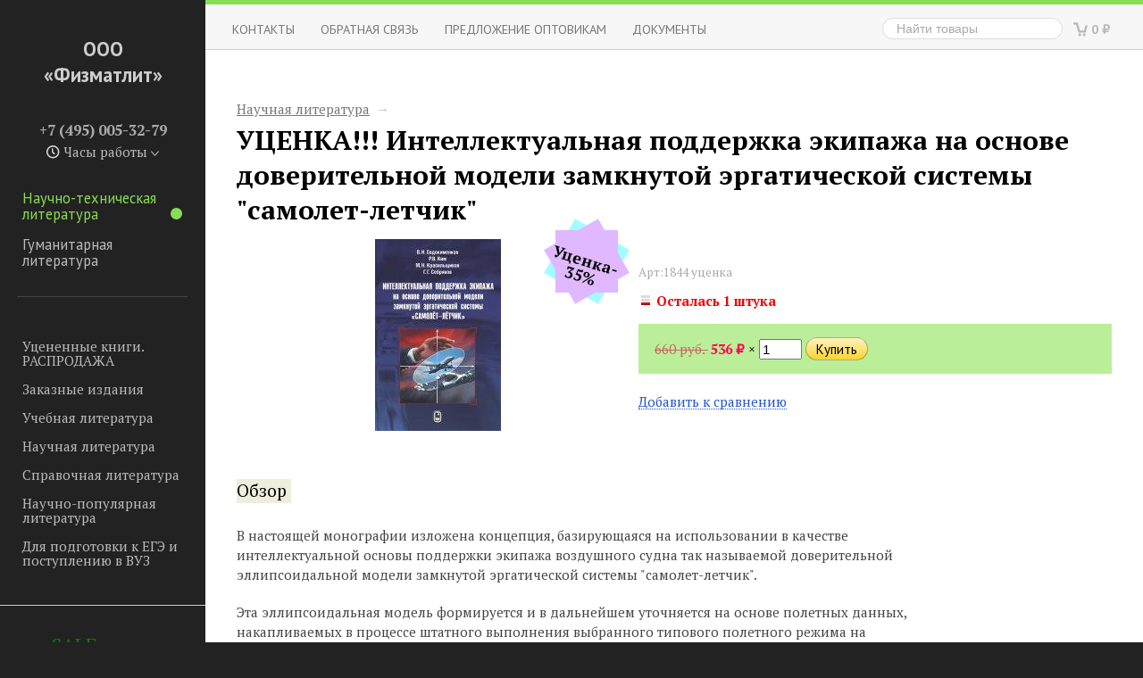

--- FILE ---
content_type: text/html; charset=utf-8
request_url: https://www.fmllib.ru/nauchnaya-literatura/intellektualnaya-podderzhka-ekipazha-na-osnove-doveritelnoy-modeli-zamknutoy-ergaticheskoy-sistemy-samolet-letchik-1/
body_size: 38165
content:
<!DOCTYPE html>
<html>
<head>
    <meta http-equiv="Content-Type" content="text/html; charset=utf-8"/>
    <title>УЦЕНКА!!! Интеллектуальная поддержка экипажа на основе доверительной модели замкнутой эргатической системы &quot;самолет-летчик&quot; </title>
    <meta name="Keywords" content="УЦЕНКА!!! Интеллектуальная поддержка экипажа на основе доверительной модели замкнутой эргатической системы самолет-летчик , Научная литература" />
    <meta name="Description" content="В настоящей монографии изложена концепция, базирующаяся на использовании в качестве интеллектуальной основы поддержки экипажа воздушного судна так называемой доверительной эллипсоидальной модели замкнутой эргатической системы &quot;самолет-летчик&quot;." />
    <meta name="viewport" content="width=device-width, initial-scale=1" />

        <link rel="shortcut icon" href="/favicon.ico"/>
    
    <!-- fonts -->
    <link href='//fonts.googleapis.com/css?family=PT+Sans:400,700,400italic,700italic|PT+Serif:400,700,400italic,700italic&subset=latin,cyrillic' rel='stylesheet' type='text/css'>

    <!-- css -->
    <link href="/wa-data/public/site/themes/sidebar/sidebar.css?v2.0.8.42413" rel="stylesheet" type="text/css"/>
     <link href="/wa-content/font/ruble/georgia/fontface.css" rel="stylesheet" type="text/css">     

    <!-- js -->
    <script type="text/javascript" src="/wa-content/js/jquery/jquery-1.8.2.min.js"></script>
    <script type="text/javascript" src="/wa-data/public/site/themes/sidebar/sidebar.js?v2.0.8.42413"></script>
     

    <!-- shop app css -->
<link href="/wa-data/public/shop/themes/sidebar/sidebar.shop.css?v2.0.8.42413" rel="stylesheet" type="text/css">
<link href="/wa-data/public/shop/themes/sidebar/jquery.bxslider.css?v2.0.8.42413" rel="stylesheet" />

<!-- js -->
<script src="/wa-data/public/shop/themes/sidebar/jquery.bxslider.min.js?v2.0.8.42413"></script>
<script type="text/javascript" src="/wa-apps/shop/js/lazy.load.js?v11.6.0.1130"></script>
<script type="text/javascript" src="/wa-data/public/shop/themes/sidebar/sidebar.shop.js?v2.0.8.42413"></script>

<script type="text/javascript" src="/wa-content/js/jquery-plugins/jquery.retina.min.js?v4.0.0"></script>
<script type="text/javascript">$(window).load(function(){ $('.promo img,.product-list img,.product-page img,.cart img').retina()});</script>


<!-- plugin hook: 'frontend_head' -->

<link rel="stylesheet" href="/wa-apps/shop/plugins/storequickorder/css/storequickorder.css">
<style>
 
/* Стиль отвечающий за кнопку "Заказать" в диалоговом окне */
#storequickorder input.submit-button {
   /*width: 100px; закомментирован*/
}

</style>
<script  type="text/javascript" src="/wa-apps/shop/plugins/storequickorder/js/storequickorder.js">
</script><script  type="text/javascript">
function storequickorder_event_order_created() {
    //yaCounterXXXXXX.reachGoal('TARGET_NAME');
    //return true;
}
$(function(){ $.storequickorder.setOptions({always_show_active_button : false,button_name : "Купить в 1 клик",button_cart_name : "Купить в 1 клик",button_name_not_available : "Купить в 1 клик",window_vert_align : false,window_style_position_absolute : false,window_margin_top : "200",check_stock_delay : "200",yaCounter_enabled : false,ga_enabled : false,yaCounter_id : "",yaCounter_target_name : "",ga_id : "",ga_target_name : ""}) });</script>

    <meta property="og:type" content="website">
<meta property="og:title" content="УЦЕНКА!!! Интеллектуальная поддержка экипажа на основе доверительной модели замкнутой эргатической системы &quot;самолет-летчик&quot; ">
<meta property="og:description" content="В настоящей монографии изложена концепция, базирующаяся на использовании в качестве интеллектуальной основы поддержки экипажа воздушного судна так называемой доверительной эллипсоидальной модели замкнутой эргатической системы &quot;самолет-летчик&quot;.">
<meta property="og:image" content="https://www.fmllib.ru/wa-data/public/shop/products/05/73/7305/images/7600/7600.750x0.jpg">
<meta property="og:url" content="https://www.fmllib.ru/nauchnaya-literatura/intellektualnaya-podderzhka-ekipazha-na-osnove-doveritelnoy-modeli-zamknutoy-ergaticheskoy-sistemy-samolet-letchik-1/">
<meta property="product:price:amount" content="536">
<meta property="product:price:currency" content="RUB">
<link rel="icon" href="/favicon.ico?v=1495707923" type="image/x-icon" /> 

    <!--[if lt IE 9]>
    <script>
    document.createElement('header');
    document.createElement('nav');
    document.createElement('section');
    document.createElement('article');
    document.createElement('aside');
    document.createElement('footer');
    document.createElement('figure');
    document.createElement('hgroup');
    document.createElement('menu');
    </script>
    <![endif]-->

</head>
<body id="shop">

    <nav id="sidebar" role="navigation">

        <button id="tablet-toggle-sidebar"></button>

        <h2 class="title">
            <a href="/">
                                    ООО «Физматлит»
                            </a>
        </h2>

                    <!-- offline contact information -->
            <div class="offline">
                                    <b>+7 (495) 005-32-79</b>
                
                                    
                    <div class="s-schedule-wrapper" id="js-schedule-wrapper">
                        <div class="s-visible">
                            <div class="s-label-wrapper js-show-schedule">
                                <div class="workhours-wrapper">Часы работы <i class="s-icon"></i></div>
                            </div>
                        </div>
                        <div class="s-hidden">
                            <div class="s-days-wrapper">
                                                                    <div class="s-day-wrapper">
                                        <div class="s-date">Понедельник</div>
                                        <div class="s-value">
                                                                                            <div class="s-time">10:00 — 18:00</div>
                                                                                    </div>
                                    </div>
                                                                    <div class="s-day-wrapper">
                                        <div class="s-date">Вторник</div>
                                        <div class="s-value">
                                                                                            <div class="s-time">10:00 — 18:00</div>
                                                                                    </div>
                                    </div>
                                                                    <div class="s-day-wrapper">
                                        <div class="s-date">Среда</div>
                                        <div class="s-value">
                                                                                            <div class="s-time">10:00 — 18:00</div>
                                                                                    </div>
                                    </div>
                                                                    <div class="s-day-wrapper">
                                        <div class="s-date">Четверг</div>
                                        <div class="s-value">
                                                                                            <div class="s-time">10:00 — 18:00</div>
                                                                                    </div>
                                    </div>
                                                                    <div class="s-day-wrapper">
                                        <div class="s-date">Пятница</div>
                                        <div class="s-value">
                                                                                            <div class="s-time">10:00 — 18:00</div>
                                                                                    </div>
                                    </div>
                                                                    <div class="s-day-wrapper">
                                        <div class="s-date">Суббота</div>
                                        <div class="s-value">
                                                                                            <div class="s-text">выходной</div>
                                                                                    </div>
                                    </div>
                                                                    <div class="s-day-wrapper">
                                        <div class="s-date">Воскресенье</div>
                                        <div class="s-value">
                                                                                            <div class="s-text">выходной</div>
                                                                                    </div>
                                    </div>
                                                            </div>
                        </div>

                        <script>
                            ( function($) {
                                var $wrapper = $("#js-schedule-wrapper");

                                var open_class = "is-open";

                                $wrapper.on("click", ".js-show-schedule", function(event) {
                                    event.preventDefault();
                                    $wrapper.toggleClass(open_class);
                                });

                                $(document).on("click", watcher);

                                function watcher(event) {
                                    var is_exist = $.contains(document, $wrapper[0]);
                                    if (is_exist) {
                                        var is_target = $.contains($wrapper[0], event.target);
                                        if (!is_target) {
                                            if ($wrapper.hasClass(open_class)) {
                                                $wrapper.removeClass(open_class);
                                            }
                                        }
                                    } else {
                                        $(document).off("click", watcher);
                                    }
                                }
                            })(jQuery);
                        </script>
                    </div>

                            </div>
        
        <!-- global site sections (apps) -->
        <div class="block">
            <ul class="menu-v apps">
                                    <li class="selected"><a href="/">Научно-техническая литература<i class="marker"></i></a></li>
                                    <li><a href="/humanitarian/">Гуманитарная литература<i class="marker"></i></a></li>
                            </ul>
        </div>

        <!-- in-app navigation -->
        <div id="fixed-nav-sidebar">
            <!-- categories -->
    <div class="block">
        <ul class="menu-v"><li><a href="/utsenennye-knigi-rasprodazha/" title="Уцененные книги. РАСПРОДАЖА">Уцененные книги. РАСПРОДАЖА</a></li><li><a href="/zakaznye-izdaniya/" title="Заказные издания">Заказные издания</a></li><li><a href="/uchebnaya-literatura/" title="Учебная литература">Учебная литература</a></li><li><a href="/nauchnaya-literatura/" title="Научная литература">Научная литература</a></li><li><a href="/spravochnaya-diteratura/" title="Справочная литература">Справочная литература</a></li><li><a href="/nauchno-populyarnaya-literatura/" title="Научно-популярная литература">Научно-популярная литература</a></li><li><a href="/dlya-podgotovki-k-yege-i-postupleniyu-v-vuz/" title="Для подготовки к ЕГЭ и поступлению в ВУЗ">Для подготовки к ЕГЭ и поступлению в ВУЗ</a></li></ul>
    </div>

<!-- plugin hook: 'frontend_nav' -->


<!-- plugin hook: 'frontend_nav_aux' -->


<hr>

<!--
<div align="center">
<a href="http://www.fmllib.ru/ekpk">
<font style="font-size: 19px; text-align: right; text-rendering: optimizeLegibility; color: #fff; background-color: green; letter-spacing: .1em; "><strong>Если нет книги >>></strong></font></a><br><br>
</div>
<hr>
-->


    <!-- tags -->            
    <div class="tags block align-center">
                    <a href="/tag/SALE/" style="font-size: 150%; opacity: 1.00">SALE</a>
                    <a href="/tag/%D0%92%D0%B0%D0%B9%D0%BD%D0%B1%D0%B5%D1%80%D0%B3/" style="font-size: 80%; opacity: 0.30">Вайнберг</a>
                    <a href="/tag/%D0%9A%D0%B8%D1%81%D0%B5%D0%BB%D0%B5%D0%B2+%D0%90.%D0%9F./" style="font-size: 84%; opacity: 0.34">Киселев А.П.</a>
                    <a href="/tag/%D0%9B%D0%B0%D0%B2%D1%80%D1%83%D1%85%D0%B8%D0%BD+%D0%93.%D0%9D./" style="font-size: 82%; opacity: 0.31">Лаврухин Г.Н.</a>
                    <a href="/tag/%D0%9B%D0%B0%D0%BD%D0%B4%D0%B0%D1%83/" style="font-size: 94%; opacity: 0.43">Ландау</a>
                    <a href="/tag/%D0%9B%D0%B0%D0%BD%D0%B4%D1%81%D0%B1%D0%B5%D1%80%D0%B3/" style="font-size: 83%; opacity: 0.33">Ландсберг</a>
                    <a href="/tag/%D0%9B%D0%B8%D1%84%D1%88%D0%B8%D1%86/" style="font-size: 94%; opacity: 0.43">Лифшиц</a>
                    <a href="/tag/%D0%A0%D0%B0%D1%81%D0%BF%D1%80%D0%BE%D0%B4%D0%B0%D0%B6%D0%B0/" style="font-size: 150%; opacity: 1.00">Распродажа</a>
                    <a href="/tag/%D0%A1%D0%BA%D0%B8%D0%B4%D0%BA%D0%B8/" style="font-size: 150%; opacity: 1.00">Скидки</a>
                    <a href="/tag/%D0%A3%D1%86%D0%B5%D0%BD%D0%BA%D0%B0/" style="font-size: 150%; opacity: 1.00">Уценка</a>
            </div>

<!--
<hr>
<div align="center">
<a href="https://vk.com/fizmatlit_shop" target="_blank"><img src="/wa-data/public/shop/img/vk_shop.png" border="0" alt="Физматлит в ВКОНТАКТЕ"><br></div>
-->
        </div>

        
    </nav>

    <div id="main" itemscope itemtype="http://schema.org/WebPage">

        
        <!--
<a href="http://www.fmllib.ru/grafik-raboty-v-period-novogodnikh-prazdnikov-2026g/">
<marquee behavior="alternate" scrollamount="4" style="color: #D9470D; font-size: 20px; font-weight: bolder; line-height:
150%; text-shadow: #000000 0px 1px 1px;">График работы в новогодние праздники 2026 года!</marquee>
</a>
-->

<!--
<a href="http://www.fmllib.ru/grafic_23febr/">
<marquee behavior="alternate" scrollamount="2" style="color: #D9470D; font-size: 20px; font-weight: bolder; line-height:
150%; text-shadow: #000000 0px 1px 1px;">График работы в дни праздника "День Защитника Отечества"</marquee>
</a>
-->

<!--
<a href="http://www.fmllib.ru/grafik_8marta/">
<marquee behavior="alternate" scrollamount="2" style="color: #D9470D; font-size: 20px; font-weight: bolder; line-height:
150%; text-shadow: #000000 0px 1px 1px;">График работы в дни праздника "8 МАРТА"</marquee>
</a>
-->

<!--
<a href="http://www.fmllib.ru/mayskie-prazdniki/">
<marquee behavior="alternate" scrollamount="2" style="color: #D9470D; font-size: 20px; font-weight: bolder; line-height:
150%; text-shadow: #000000 0px 1px 1px;">График работы в период праздничных майских дней 2024 года!</marquee>
</a>
-->

<!--
<a href="http://www.fmllib.ru/den-narodnogo-edinstva//">
<marquee behavior="alternate" scrollamount="2" style="color: #D9470D; font-size: 20px; font-weight: bolder; line-height:
150%; text-shadow: #000000 0px 1px 1px;">График работы в День народного единства 04 ноября 2021 года!</marquee>
</a>
-->

<!--
<a href="http://www.fmllib.ru/den-rossii/">
<marquee behavior="alternate" scrollamount="2" style="color: #D9470D; font-size: 20px; font-weight: bolder; line-height:
150%; text-shadow: #000000 0px 1px 1px;">График работы в период праздника День России - 12 июня 2021 года!</marquee>
</a>
-->


<!-- plugin hook: 'frontend_header' -->

            

    <nav class="app-navigation" role="navigation">
       
        <!-- cart -->
                <div id="cart" class="float-right empty">
            <i class="icon16 cart"></i>
            <a href="/cart/" class="cart-total">
                0 <span class="ruble">₽</span>
            </a>
        </div>
        
        <!-- product search -->
        <form method="get" action="/search/" class="search float-right">
            <input type="search" name="query"  id="search" placeholder="Найти товары">
        </form>
        
                    <ul class="menu-h dropdown">
            
                <!-- static page list -->                
                                    <li><a href="/kontakty/">Контакты</a></li>
                                    <li><a href="/obratnaya-svyaz/">ОБРАТНАЯ СВЯЗЬ</a></li>
                                    <li><a href="/predlozhenie-optovikam/">Предложение оптовикам</a></li>
                                    <li><a href="/documents/">Документы</a></li>
                                    <li><a href="/about/"> </a></li>
                        
            
            </ul>
            	
    </nav>
   
<div class="container">
    <main class="content">
        <!-- integrnal navigation breadcrumbs -->
                                <div class="breadcrumbs">
                                                            <a href="/nauchnaya-literatura/">Научная литература</a> <span class="rarr">&rarr;</span>
                                                </div>
                <script type="text/javascript" src="/wa-content/js/jquery-plugins/jquery.cookie.js"></script>
<script type="text/javascript" src="/wa-data/public/shop/themes/sidebar/easyzoom.js"></script>

<div itemscope itemtype="http://schema.org/Product" class="float-left">

    <!-- sku -->
    <h1>
        <span itemprop="name">УЦЕНКА!!! Интеллектуальная поддержка экипажа на основе доверительной модели замкнутой эргатической системы &quot;самолет-летчик&quot; </span>
            </h1>
    
    <!-- GALLERY -->
        <div class="sidebar left triple">
    
        <div class="product-page" id="overview">
        
            <!-- image gallery -->
            <div class="align-center">
                <!-- main image -->
                <div class="image" id="product-core-image">
                    <div class="corner top right">
                        <div class="badge" style="background-color: #a1fcff;"><span>Уценка- 35%</span></div>
                    </div>
                    <a href="/wa-data/public/shop/products/05/73/7305/images/7600/7600.970.jpg" class="easyzoom">
                        <img itemprop="image" id="product-image" alt="УЦЕНКА!!! Интеллектуальная поддержка экипажа на основе доверительной модели замкнутой эргатической системы &amp;quot;самолет-летчик&amp;quot;  В настоящей монографии изложена концепция, базирующаяся на использовании в качестве интеллектуальной основы поддержки экипажа воздушного судна так называемой доверительной эллипсоидальной модели замкнутой эргатической системы &quot;самолет-летчик&quot;." title="УЦЕНКА!!! Интеллектуальная поддержка экипажа на основе доверительной модели замкнутой эргатической системы &quot;самолет-летчик&quot; " src="/wa-data/public/shop/products/05/73/7305/images/7600/7600.400.jpg">
                    </a>
                </div>
                <!-- gallery -->
                            </div>

        </div>
    </div>
        
    <!-- PURCHASE -->
    <div class="content left triple">
    
        <div class="cart" id="cart-flyer">
            <!-- add to cart -->
            <form id="cart-form" method="post" action="/cart/add/">

    
    <!-- FLAT SKU LIST selling mode -->
        
    

    <div itemprop="offers" itemscope itemtype="http://schema.org/Offer">
                <span class="hint" itemprop="name">Арт:1844 уценка</span>        <meta itemprop="price" content="536">
        <meta itemprop="priceCurrency" content="RUB">
                <link itemprop="availability" href="http://schema.org/InStock" />
                <input name="sku_id" type="hidden" value="7956">
            </div>

    
    
    <!-- stock info -->
        <div class="stocks">
        
                <div  class="sku-7956-stock">
                                <strong class="stock-critical"><i class="icon16 stock-red"></i>Осталась 1 штука</strong>
                
            </div>
            </div>
    
    <div class="purchase">

        
        <!-- price -->
        <div class="add2cart">
            <span class="compare-at-price nowrap"> 660 руб. </span>            <span data-price="536" class="price nowrap">536 <span class="ruble">₽</span></span>
            <input type="hidden" name="product_id" value="7305">
                        <span class="qty">
                            &times; <input type="text" name="quantity" value="1">
                        </span>
            <input type="submit"  value="Купить">
            <i class="adding2cart"></i>
            <span class="added2cart" style="display: none;">УЦЕНКА!!! Интеллектуальная поддержка экипажа на основе доверительной модели замкнутой эргатической системы &quot;самолет-летчик&quot;  теперь <a href="/cart/"><strong>в вашей корзине покупок</strong></a></span>
        </div>

    </div>

</form>

<script type="text/javascript" src="/wa-data/public/shop/themes/sidebar/product.js?v2.0.2.42413"></script>
<script type="text/javascript">
    $(function () {
        new Product('#cart-form', {
            currency: {"code":"RUB","sign":"\u0440\u0443\u0431.","sign_html":"<span class=\"ruble\">\u20bd<\/span>","sign_position":1,"sign_delim":" ","decimal_point":",","frac_digits":"2","thousands_sep":" "}
                                });
    });
</script>            <!-- compare -->
            <div>
                <a  class="compare-add inline-link" data-product="7305" href="#"><b><i>Добавить к сравнению</i></b></a>
                <a style="display:none" class="compare-remove inline-link" data-product="7305" href="#"><b><i>Удалить из сравнения</i></b></a>
                <a id="compare-link" style="display:none" href="/compare//" class="bold">Сравнить <span class="count">0</span></a>
            </div>
            
            <!-- plugin hook: 'frontend_product.cart' -->
            
                        
        </div>
    
        <!-- plugin hook: 'frontend_product.block_aux' -->
        
                    <div class="aux">
                    
            </div>
                
    </div>

    <div class="clear-both"></div>

    <!-- INTERNAL PRODUCT NAVIGATION -->
    <ul class="menu-h product-internal top-padded">
        <li class="selected"><a href="/nauchnaya-literatura/intellektualnaya-podderzhka-ekipazha-na-osnove-doveritelnoy-modeli-zamknutoy-ergaticheskoy-sistemy-samolet-letchik-1/">Обзор</a></li>
<!--
        <li>
            <a href="/nauchnaya-literatura/intellektualnaya-podderzhka-ekipazha-na-osnove-doveritelnoy-modeli-zamknutoy-ergaticheskoy-sistemy-samolet-letchik-1/reviews/">Отзывы</a>
            <span class="hint">0</span>
        </li>
-->

                
        <!-- plugin hook: 'frontend_product.menu' -->
        
            
    </ul>
    
    <div class="content">
        
        <!-- plugin hook: 'frontend_product.block' -->
        
        
                    <div class="description" id="product-description" itemprop="description"><p>В настоящей монографии изложена концепция, базирующаяся на использовании в качестве интеллектуальной основы поддержки экипажа воздушного судна так называемой доверительной эллипсоидальной модели замкнутой эргатической системы "самолет-летчик". </p><p>Эта эллипсоидальная модель формируется и в дальнейшем уточняется на основе полетных данных, накапливаемых в процессе штатного выполнения выбранного типового полетного режима на пилотажном стенде или в реальных полетах. </p><p>Рассмотрены задачи вероятностного анализа и установлена их связь с проблемой оценки текущего состояния замкнутой эргатической системы "самолет-летчик". </p><p>Предложены модели и алгоритмы оперативной оценки текущего состояния системы "самолет-летчик" и идентификации угроз безопасности полета на основе доверительной модели. </p><p>Описана архитектура системы мониторинга состояния эргатической системы "самолет-летчик" и поддержки экипажа. </p><p>Для специалистов в области человекомашинных систем и проектирования бортовых средств обеспечения безопасности полетов, а также студентов и аспирантов высших учебных заведений, специализирующихся в области интеллектуальных систем и бортового оборудования летательных аппаратов. </p></div>
        
        <!-- product features -->
                    <table class="features" id="product-features">
                                    <tr>
                        <td class="name">
                            Автор
                        </td>
                        <td class="value" itemprop="author">
                                                        
                            
                            
                                Евдокименков В.Н., Ким Р.В., Красильщиков М.Н., Себряков Г.Г.
                                                   </td>
                    </tr>
                                    <tr>
                        <td class="name">
                            Под редакцией
                        </td>
                        <td class="value" itemprop="pod_red">
                                                        
                            
                            
                                М.Н. Красильщикова
                                                   </td>
                    </tr>
                                    <tr>
                        <td class="name">
                            Издательство
                        </td>
                        <td class="value" itemprop="publisher">
                                                        
                            
                            
                                ООО "Физматлит"
                                                   </td>
                    </tr>
                                    <tr>
                        <td class="name">
                            Дата издания
                        </td>
                        <td class="value" itemprop="imprint_date">
                                                        
                            
                            
                                2019
                                                   </td>
                    </tr>
                                    <tr>
                        <td class="name">
                            Кол-во страниц
                        </td>
                        <td class="value" itemprop="page_count">
                                                        
                            
                            
                                192
                                                   </td>
                    </tr>
                                    <tr>
                        <td class="name">
                            ISBN
                        </td>
                        <td class="value" itemprop="isbn">
                                                        
                            
                            
                                978-5-9221-1844-6
                                                   </td>
                    </tr>
                                    <tr>
                        <td class="name">
                            Тематика
                        </td>
                        <td class="value" itemprop="genre">
                                                        
                            
                            
                                Механика (н)
                                                   </td>
                    </tr>
                                    <tr>
                        <td class="name">
                            Вес книги
                        </td>
                        <td class="value" itemprop="weight">
                                                        
                            
                            
                                350 г
                                                   </td>
                    </tr>
                                    <tr>
                        <td class="name">
                            № в каталоге
                        </td>
                        <td class="value" itemprop="_v_kataloge">
                                                        
                            
                            
                                1984
                                                   </td>
                    </tr>
                            </table>
        
        <!-- categories -->
                    <p id="product-categories">
            Категории:
                                    <span class="product-info"><a href="/nauchnaya-literatura/">Научная литература</a></span>
                            </p>
        
        <!-- tags -->
        
        <!-- product reviews -->
<!-- Отключен отзыв о товаре        
        <div class="reviews">
            <h2>УЦЕНКА!!! Интеллектуальная поддержка экипажа на основе доверительной модели замкнутой эргатической системы &quot;самолет-летчик&quot;  отзывы</h2>
            
                        
            <ul class="menu-v with-icons">
                            </ul>
                            <p>Оставьте <a href="reviews/">отзыв об этом товаре</a> первым!</p>
                    </div>
-->
    </div>
        
</div>




<!-- RELATED PRODUCTS -->

    <div class="clear-both"></div>
    <div class="content right double">

                    <div class="related">
                <h3>
                    Рекомендуем посмотреть
                                        <input type="button" onClick="javascript:window.location='/compare/7305,7168/';" value="Сравнить все" />
                    
                </h3>
                <!-- products mini thumbnail list view: related products, etc. -->

<ul class="thumbs li150px product-list mini">
        <li itemscope itemtype ="http://schema.org/Product">
        
        <a href="/nauchnaya-literatura/intellektualnaya-podderzhka-ekipazha-na-osnove-doveritelnoy-modeli-zamknutoy-ergaticheskoy-sistemy-samolet-letchik/" title="Интеллектуальная поддержка экипажа на основе доверительной модели замкнутой эргатической системы &quot;самолет-летчик&quot;">
            <div class="image">
                
                <img itemprop="image" alt="Интеллектуальная поддержка экипажа на основе доверительной модели замкнутой эргатической системы &quot;самолет-летчик&quot;" title="Интеллектуальная поддержка экипажа на основе доверительной модели замкнутой эргатической системы &amp;quot;самолет-летчик&amp;quot;" src="/wa-data/public/shop/products/68/71/7168/images/7964/7964.150.jpg">
            </div>
            <h5 itemprop="name">
                Интеллектуальная поддержка экипажа на основе доверительной модели замкнутой эргатической системы &quot;самолет-летчик&quot;
            </h5>
        </a>
        <div itemprop="offers" itemscope itemtype="http://schema.org/Offer">
            

                                            <form class="purchase addtocart"  method="post" action="/cart/add/">
                    <span class="price nowrap">825 <span class="ruble">₽</span></span>
                    <meta itemprop="price" content="825">
                    <meta itemprop="priceCurrency" content="RUB">
                    <input type="hidden" name="product_id" value="7168">
                    <input type="submit" value="В корзину">
                    <span class="added2cart" style="display: none;">Интеллектуальная поддержка экипажа на основе доверительной модели замкнутой эргатической системы &quot;самолет-летчик&quot; теперь <a href="/cart/"><strong>в вашей корзине покупок</strong></a></span>
                </form>
                                <link itemprop="availability" href="http://schema.org/InStock" />
                    </div>
            </li>
</ul>


            </div>
        
        
    </div>
  
    </main>
</div>

<div class="clear-both"></div>

<div id="dialog" class="dialog">
    <div class="dialog-background"></div>
    <div class="dialog-window">
        <!-- common part -->
        <div class="cart">

        </div>
        <!-- /common part -->

    </div>
</div>


        <footer id="footer">
            <div class="container">
                <div class="hr"></div>
                <!-- see index.html for base footer layout -->

<div id="copyright" class="float-left">
    &copy; 2026
    <a href="/">ООО «Физматлит»</a>
</div>

<div class="float-right currency-toggle">
    </div>

<!-- plugin hook: 'frontend_footer' -->



                

                            </div>
        </footer>

        <div class="clear-both"></div>
    </div>

</body>
</html>

--- FILE ---
content_type: text/css
request_url: https://www.fmllib.ru/wa-data/public/shop/themes/sidebar/sidebar.shop.css?v2.0.8.42413
body_size: 21535
content:
/*
 * Webasyst Sidebar 2.0 theme family
 *
 * Shop-Script app CSS
 * (extends base sidebar.css file from the Site app)
 *
 * @link http://www.webasyst.com/
 * @author Webasyst LLC
 * @copyright 2014 Webasyst LLC
 * @package Webasyst
 */
 
/* Misc layout and elements */

.currency-toggle { margin-right: 20px; }
.bonus { background: #ceb; padding: 2px 4px 1px; }
.plugin { margin-bottom: 20px; } /* shipping and payment plugins ouput */

/* Homepage */

.promo { padding: 0; margin-top: -25px; overflow: hidden; background: #fff; }
.promo a { display: block; height: 440px; text-decoration: none; }
.promo a .image { float: right; margin-right: 60px; position: relative; }
.promo a .image .corner.right { right: 30px; }
.promo a .image .corner.top { top: 20px; }
.promo a .info { position: absolute; margin-left: 50px; z-index: 183; }
.promo a .info h2 { font-size: 3em; color: #000; line-height: 1.2em; margin-bottom: 0.4em; margin-right: 450px; }
.promo a .info p { color: #555; font-size: 1.0em; text-shadow: 0 0 3px #fff; margin-right: 500px; }
.promo .purchase { padding: 10px; display: inline-block; }

.promo .bx-wrapper { margin: 0 auto; direction: ltr; }
.promo .bx-wrapper .bx-viewport { border: none; box-shadow: none; left: 0; }
.promo .bx-wrapper .bx-pager,
.promo .bx-wrapper .bx-controls-auto { bottom: 20px; }
.promo .bx-wrapper .bx-prev { left: 0; }
.promo .bx-wrapper .bx-next { right: 0; }

.bullets { background: #eee; padding: 30px 25px; margin-bottom: 20px; margin-top: 10px; }
.bullet { display: inline-block; width: 32%; font-size: 0.9em; vertical-align: top; display:block\9; float:left\9; }
.bullet p { margin-right: 15%; }
.bullet .b-glyph { background: url('img/bullet-glyphs.png') no-repeat; background-size: 144px 48px; width: 36px; height: 36px; display: inline-block; position: relative; top: 10px; display:block\9; float:left\9; }
.bullet .b-glyph.b-shipping { background-position: -6px -6px; }
.bullet .b-glyph.b-payment { background-position: -54px -6px; left: -2px; }
.bullet .b-glyph.b-location { background-position: -102px -6px; }

.promos { margin: 5px -10px; }
.promos ul { padding: 0; margin: 0; }
.promos ul li { padding: 0; margin: 0; list-style: none; display: inline-block; width: 25%; }
.promos ul li a { display: block; padding: 40px 20px; height: 80px; overflow: hidden; background-size: cover; background-position: center center; color: #000; background-color: rgba(0,0,0,0.05); border: 10px solid #fff; border-width-bottom: 0px; border-width-bottom: 20px; text-align: center; position: relative; text-decoration: none; }
.promos ul li a .background-color-layer { position: absolute; top: 0; left: 0; right: 0; bottom: 0; z-index: 1; opacity: 0.1; background-color: #000; }
.promos ul li a h5 { font-size: 1.3em; text-shadow: 0 1px 2px #000; position: relative; z-index: 2; }
.promos ul li a p { font-size: 0.9em; text-shadow: 0 1px 1px #000; position: relative; z-index: 2; }
.promos ul li a:hover .background-color-layer { opacity: 0.5; transition: 0.3s; }

/* Category */

#cart { padding: 7px; font-weight: bold; }
#cart a { color: #f05; }
#cart.empty a { color: #b9b9b9; text-decoration: none; }

.filters { background: #efd; width: 200px; padding: 15px; margin-right: 20px; float: right; }
.filters input[type="text"] { font-size: 0.9em; width: 50px; text-align: right; }

/* Product info and lists */

ul.skus { padding-left: 2px; }
ul.skus li { list-style: none; padding-bottom: 3px; }

.stocks { margin-top: 10px; margin-bottom: 15px; }
.stocks .stock-critical { color: #e00; }
.stocks .stock-low { color: #a80; }
.stocks .stock-high { color: #0a0; }
.stocks .stock-none { color: #aaa; }
.stocks .icon16 { margin-top: 0.1em; }

ul.menu-h.sorting { margin-left: 0; margin-bottom: 20px; }
ul.menu-h.sorting li { padding-right: 5px; }
ul.menu-h.sorting li.selected a { background: #eee; }

i.sort-desc { height: 0; width: 0; border: 4px solid transparent; border-bottom-color: #000; margin-bottom: 0.4em; display: inline-block; display: block\9; float: left\9; }
i.sort-asc { height: 0; width: 0; border: 4px solid transparent; border-top-color: #000; margin-top: 0; display: inline-block; display: block\9; float: left\9; }

.price { color: #f05; font-weight: bold; }
.qty input { width: 40px; }
.compare-at-price { text-decoration: line-through; color: #c66; margin: 0 3px; }
.out-of-stock strong { background: #ccc; color: #fff; padding: 2px 4px; }
.disabled { color: #777; }
.description { margin-bottom: 20px; }
.description p { max-width: 80%; }
.error { color: #a33; }
.rating i.icon16 { margin-right: 0.13em; }
h1 .rating i.icon16 { margin-top: 0.37em; }

table.compare { width: 100%; }
table.compare td { text-align: center; line-height: 1em; padding: 10px 2px; }
table.compare th { text-align: left; }
table.compare td img { display: block; margin: 0 auto 10px; }

table.features { clear: both; border-spacing: 0; border-collapse: collapse; }
table.features td { padding: 5px 0 2px; }
table.features td.name { min-width: 145px; color: #777; vertical-align: top; }
table.features tr.divider td { border-bottom: 1px solid #ccc; padding-left: 0; padding-top: 15px; padding-bottom: 0; }

.image { position: relative; display: inline-block; max-width: 100%; display: block\9; /* IE8- hack */ }
.image#product-core-image { width: 400px; }
.image img { max-width: 100%; height: auto; }
.image .corner { position: absolute; z-index:10; font-size: 0.8em; color: #fff; font-weight: bold; }
.image .corner.top { top:-5px; }
.image .corner.bottom { bottom:-5px; }
.image .corner.left { left:-8px; }
.image .corner.right { right:38px; }
.image .loading { opacity: 0.7; }
.gallery { display: block; margin-top: 5px; }
.gallery .image { border-top: 3px solid #fff; width: 50px; padding: 8px; float: left\9; /* IE8 */ }
.gallery .image.selected { border-color: #be9; }

.options { line-height: 1.8em; }
.services { margin-bottom: 20px; }
.added2cart { display: block; padding-top: 5px; font-style: italic; }
.purchase { margin-bottom: 20px; background: #be9; display: block; display: block\9; padding: 15px; }
.aux { padding: 15px; font-size: 0.9em; }
.add2cart .icon24.loading.adding2cart { position: relative; top: 5px; left: 8px; }

ul.thumbs { padding: 0; margin: 0; }
ul.thumbs li { display:inline-block; vertical-align:top; padding: 0; margin: 0 0 40px 0; position: relative; display: block\9; float: left\9; height: 380px\9; /* IE8- hack */ }
ul.thumbs .image { width: 200px; height: 200px; display: table-cell; vertical-align: bottom; line-height: 0; }
ul.thumbs img { margin-bottom: 0; display: inline-block; display: block\9; }
ul.thumbs img.overhanging { position: absolute; left: -20px; }
ul.thumbs .badge-wrapper { position: relative; }
ul.thumbs i.icon16.overhanging { position: absolute; left: -20px; margin: 0; top: 2px; }
ul.thumbs i.icon10.overhanging { position: absolute; margin-left: -17px; margin-right: 7px; }
ul.thumbs input { margin: 0 3px 0 0 /* for correct checkbox display */; }
ul.thumbs input[type="submit"] { margin-left: 5px; }
ul.thumbs.li50px li { width: 50px; } /* fixed li width options */
ul.thumbs.li100px li { width: 100px; }
ul.thumbs.li150px li { width: 150px; }
ul.thumbs.li200px li { width: 200px; }
ul.thumbs.li250px li { width: 250px; }
ul.thumbs.li300px li { width: 300px; }
ul.thumbs.li350px li { width: 350px; }
ul.thumbs li a { text-decoration: none; }
ul.thumbs li h5 { margin-bottom: 5px; margin-top: 5px; line-height: 1.3em; }
ul.thumbs li p.description { color: #888; font-size: 90%; line-height: 1.3em; width: 100%; }
ul.thumbs li a:hover { color: red !important; }
ul.thumbs li a:hover h5 { color: red !important; }
ul.thumbs li.selected { /* nothing! */ }
ul.thumbs li.selected img { border: 4px solid #FDDA3B; margin: -4px -2px -2px -4px; -moz-border-radius: 4px; -webkit-border-radius: 4px; border-radius: 4px; }
ul.thumbs li.highlighted { background: inherit; }
ul.thumbs li.highlighted img { -moz-box-shadow: 0px 0px 10px #fe2; -webkit-box-shadow: 0px 0px 10px #fe2; box-shadow: 0px 0px 10px #fe2; }
ul.thumbs .out-of-stock,
ul.thumbs .rating,
ul.thumbs .offers { }
ul.thumbs .added2cart { display: inline; padding: 0; }
ul.thumbs .purchase { padding: 0; margin-top: 10px; background: #fff; }
ul.thumbs .purchase .icon16.loading.adding2cart { position: absolute; margin-left: 5px; margin-top: 6px; }

ul.thumbs.mini { text-align: left; }
ul.thumbs.mini li { margin-right: 20px; }
ul.thumbs.mini li { height: 180px\9; /* IE8- hack */ }
ul.thumbs.mini .image { width: 96px; height: 96x; }

ul.menu-h.product-internal { font-size: 1.3em; margin-left: -5px; height: 30px\9; }
ul.menu-h.product-internal li { padding-right: 20px; }
ul.menu-h.product-internal li.selected a { background: #eed; }
ul.menu-h.product-internal.top-padded { margin-top: 2.5em; }

/* Product promo badges */

.badge { height: 45px; width: 45px; background: #e0b8ff; position: absolute; text-align: left; top: -5px; -moz-transform: rotate(30deg); -webkit-transform: rotate(30deg); -ms-transform: rotate(30deg); -o-transform: rotate(30deg); transform: rotate(30deg); }
.badge:before { height: 45px; width: 45px; background: #e0b8ff; content:""; position: absolute; -moz-transform: rotate(30deg); -webkit-transform: rotate(30deg); -ms-transform: rotate(30deg); -o-transform: rotate(30deg); transform: rotate(30deg); }
.badge:after { height: 45px; width: 45px; background: #e0b8ff; content:""; position: absolute; -moz-transform: rotate(-30deg); -webkit-transform: rotate(-30deg); -ms-transform: rotate(-30deg); -o-transform: rotate(-30deg); transform: rotate(-30deg); }
.badge span { color: #000 !important; font-weight: bold; position: absolute; z-index: 1983; top: 17px; left: -2px; right: -2px; transform: rotate(-13deg); -webkit-transform: rotate(-13deg); -moz-transform: rotate(-13deg); -o-transform: rotate(-13deg); font-size: 1em; text-align: center; overflow: visible; line-height: 1em; }

.badge.new,
.badge.new:before,
.badge.new:after { background: #ff4; color: #000; }
.badge.low-price,
.badge.low-price:before,
.badge.low-price:after { background: #ffc2e3; color: #300; }
.badge.bestseller,
.badge.bestseller:before,
.badge.bestseller:after { background: #74ff30; color: #030; }

.product-page .badge,
.product-page .badge:before,
.product-page .badge:after { width: 70px; height: 70px; }
.product-page .badge span { font-size: 1.5em; top: 25px; }
.product-page .corner.right { right: 68px; }

.promo .badge,
.promo .badge:before,
.promo .badge:after { width: 70px; height: 70px; }
.promo .badge span { font-size: 1.5em; top: 25px; }

/* Cart */

.cart { float: left; width: 100%; }
.cart .row { min-height: 23px; padding-top: 20px; }
.cart .col.item-thumb { min-width: 55px; }
.cart .col.item-thumb img { position: absolute; margin-top: -12px; }
.cart .col.item-remove { float: right; }
.cart .col.total { font-size: 1.3em; }
.cart .col.services { margin-top: 5px; }
.cart .related { padding: 15px; background: #f3f3f3; border-top: 0; margin-bottom: 10px; margin-top: 0; }
.cart .related h4 { font-weight: normal; color: #777; }
.cart input.qty { max-width: 50px; text-align: right; }
.cart p.affiliate { text-align: center; padding: 20px; border-top: 1px solid rgba(0,0,0,0.1); border-bottom: 1px solid rgba(0,0,0,0.1); max-width: 100%; }
.cart .featured-shipping-and-payment img { margin-right: 5px; margin-top: 10px; }


/* Checkout */

.checkout { margin: 0; }
.checkout-header { margin: 10px 30px 0; color: #999; }
.checkout-header h3 a { text-transform: uppercase; text-decoration: none; color: #777; }
.checkout-header h3 a:hover { color: #a00 !important; }
.checkout-header strong { color: #666; }
.checkout ul.checkout-options { padding-left: 25px; }
.checkout ul.checkout-options li { list-style: none; position: relative; margin-bottom: 50px; clear: both; }
.checkout ul.checkout-options li h3 { font-weight: bold; margin-bottom: 15px; }
.checkout ul.checkout-options li h3 label { margin-right: 10px; }
.checkout ul.checkout-options li .rate { float: right; text-align: center; width: 250px; }
.checkout ul.checkout-options li p { width: 70%; }
.checkout ul.checkout-options li input[type="radio"] { position: absolute; top: 4px; left: -25px; }
.checkout ul.checkout-options li label input[type="radio"] { top: 4px; left: -20px; }
.checkout ul.checkout-options li img.method-logo { position: relative; float: left; margin-right: 10px; top: -6px; left: 0px; /* adjusted for default 60x32-px logos */ }
.checkout ul.checkout-options li .wa-form { margin-top: 0px; margin-bottom: 30px; }
.checkout ul.checkout-options li .wa-form label input[type="radio"] { position: static; }

.checkout .checkout-result { padding: 80px 0 60px; background: #fff; text-align: center; }
.checkout .checkout-result h1 { font-size: 4em; margin-bottom: 50px; }
.checkout .checkout-result.error h1 { color: red; }
.checkout .checkout-result .wa-form { margin: 10px auto 20px; width: 400px; float: none; text-align: left; }
.checkout .checkout-result .back { margin-top: 50px; }
.checkout .checkout-step { padding: 0; border: 3px solid #fff; }
.checkout .checkout-step h2 { padding: 17px 20px 15px; text-transform: uppercase; font-weight: bold; background: #eee; margin: 0; }
.checkout .checkout-step h2 a { text-decoration: none; color: #000; }
.checkout .checkout-step h2 a:hover { color: #a00 !important; }
.checkout .checkout-step h2.upcoming a:hover { color: #000 !important; cursor: default; }
.checkout .checkout-step h2 a.hint { font-size: 0.7em; color: #aaa; text-decoration: underline; }
.checkout .checkout-step-content { padding: 20px; background: #fff; }
.checkout .checkout-step ul.menu-v { margin-left: 0; margin-top: 20px; }
.checkout .checkout-step #login-form h1 { display: none; }
.checkout .checkout-step input.large { font-size: 1.4em; }
.checkout .comment { width: 100%; height: 100px; margin-bottom: 20px; }
.checkout blockquote img { margin-right: 20px; float: left; }
.checkout blockquote p { margin-bottom: 10px; }
.checkout blockquote p span { color: #000; }

.checkout .errormsg.inline { display: inline; margin-left: 10px; }

/* Product reviews */

table.rating-distribution td { padding: 0 15px 0 0; border: none; }
table.rating-distribution td .bar { background: #eee; width: 200px; height: 13px; }
table.rating-distribution td .bar .filling { background: #f7c854; height: 13px; }

.write-review { margin: 30px 0 40px; }

.review { margin-bottom: 30px; }
.review .summary { font-size: 0.9em; color: #777; }
.review .summary h6 { color: #000; font-size: 1.1em; }
.review .summary a.username { color: #777; }
.review .summary a.username:hover { color: red; }
.review .summary a { display: inline; padding: 0; }
.review .summary .date { color:#aaa; }
.review p { margin-top: 5px; margin-bottom: 5px; line-height: 1.3em; }
.review .actions a { padding: 0 !important; }

.reviews { margin-bottom: 20px; }
.reviews ul { margin-left: 0; }
.reviews ul li ul { padding-left: 25px; }
.reviews ul li ul li .review h6 { color: #555; }
.reviews ul li .review-form { padding: 10px 30px; }
.reviews ul li .review-form textarea { min-height: 100px; }
.reviews ul.menu-h.auth-type { padding: 0 0 40px; margin-left: -5px; }
.reviews ul.menu-h.auth-type li { padding-right: 10px; }
.reviews ul.menu-h.auth-type li a { padding: 5px 6px; }
.reviews ul.menu-h.auth-type li a img { top: 0; }
.reviews textarea { height: 100px; min-height: 100px; width: 75%; margin-top: 0; }

.review-form { padding: 0; margin-bottom: 30px; }
.review-form h4 { margin: 0 0 20px; font-weight: normal; }
.review-form-fields p { margin: 0 0 10px; }
.review-form-fields p.review-field a { display: inline; padding: 0; text-decoration: none; }
.review-form-fields label { width: 160px; display: block; clear: left; float: left; margin: 0 10px 0 0; color: #aaa;}
.review-form-fields input[type="text"] { width: 20em;}
.review-form textarea { min-width: 70%; min-height: 160px; }
.review-form .review-submit { padding:0 0 20px 170px;}
.review-form .userpic { width: 20px; height: 20px; float: left; margin-right: 5px; }
.review-form ul.menu-h.auth-type li a img { float: left; margin-right: 3px; position: relative; top: 2px; }
.review-form ul.menu-h.auth-type { padding-bottom: 20px; }
.review-form label { width: 160px; display: block; clear: left; float: left; margin: 0 10px 0 0; color: #AAA; }
.reviews span.rate { line-height: 1.3em; display: block; margin: 0.5em 0; }
.reviews span.rate a { text-decoration: none !important; }
.reviews span.rate .icon10 { background-repeat: no-repeat; background-image: url(../../../../wa-content/img/icon10.png); height: 10px; width: 10px; display: inline-block; text-indent: -9999px; }
.reviews span.rate .icon10.star { background-position: -60px -40px; }
.reviews span.rate .icon10.star-empty { background-position: -80px -40px; }

input.error, textarea.error { border: 2px solid red; }
.errormsg { color: red; margin-left: 170px; display: block; }

/* Customer account */

.order-status { padding: 2px 5px; color: #fff; }
h1 .order-status { font-size: 0.75em; margin-left: 10px; }

/* Easy Zoom plugin for produce image enlargement */

#easy_zoom {
    width:400px;
    height:400px;
    border:5px solid #fff;
    background:#fff;
    color:#333;
    position:absolute;
    top:0px;
    left:420px;
    overflow:hidden;
    -moz-box-shadow:0 2px 10px rgba(0,0,0,0.3);
    -webkit-box-shadow:0 2px 10px rgba(0,0,0,0.3);
    box-shadow:0 2px 10px rgba(0,0,0,0.3);
    /* vertical and horizontal alignment used for preloader text */
    line-height:400px;
    text-align:center;
    z-index: 1001;
}
#easy_zoom img { max-width: none; height: auto; }

/* Dialog */

.dialog { display: none; }
.dialog-background { position: fixed; top: 0; left: 0; right: 0; bottom: 0; background: #fff; opacity: 0.8; filter: alpha(opacity=80); z-index: 99; }
.dialog-window .cart { position: fixed; top: 15%; left: 0; right: 0; opacity: 1; z-index: 100; overflow-x: hidden; box-shadow: 0 3px 15px #ddd; margin: 0 auto; text-align: left; width: 400px; bottom: 15%; background: #fff; padding: 25px; }
.dialog-window .cart .added2cart { font-style: italic; }
.dialog-window .dialog-close { float: right; color: #cc8; text-decoration: none; font-size: 200%; margin-top: -3px; }


/* TABLET
========= */

@media screen and (min-width: 760px) and (max-width: 1024px) {

}


/* MOBILE
========= */

@media screen and (max-width: 760px) {
 
    .currency-toggle { display: none; }
    
    .filters { float: none; width: auto; margin-bottom: 20px; }
    
    table.features td.name { min-width: 105px; }
    
    .image#product-core-image { float: none; }
    .image img { height: auto !important; }
    .gallery { float: none; width: auto; }
    .gallery .image.selected { border-top: 3px solid #ffef9f; border-left-color: #fff; }
    
    #cart { display: inline-block; margin: 0 auto; }
    
    ul.thumbs li { width: 100% !important; }
    .purchase { width: 100%; }
    
    .promos ul li { width: 50%; }
    
    .review-form-fields label { width: auto; float: none; }
    .review-form-fields input { width: 80%; }
    .review-form textarea { width: 90%; }
    .review-form .review-submit { padding-left: 0; }
    .review-form .wa-captcha img { margin-bottom: 10px; }
    
    /* cart: override cart column widths for better display on mobiles */
    .cart .row { padding: 30px 0 70px; }
    .cart .col.w1 { display: none; }
    .cart .col.w1.item-remove { display: block; width: 10% !important; text-align: right; float: right; }
    .cart .col.item-name { width: 100% !important; font-size: 140%; margin-bottom: 10px; }
    .cart .col.item-qty { float: left; }
    .cart .col.item-total,
    .cart .col.cart-total,
    .cart .col.cart-discount,
    .cart .col.affiliate-discount { font-size: 140%; font-weight: bold; float: right; text-align: right; width: auto; }
    .cart .col.cart-coupon { width: 100% !important; padding-bottom: 20px; }
    .cart .col.cart-total { width: 100%; text-align: center; background: #ffef9f; padding: 20px 0; }
    .cart .col.cart-checkout { width: 100% !important; }
    .cart .col.cart-checkout input { font-size: 150%; }
    .cart .col.w12 { width: 59%; }
    .cart .related { display: none; }
    
    .promo { display: none; }
    
    .checkout { margin: 0 0 30px; }
    .checkout ul.checkout-options li { width: 100%; }
    .checkout ul.checkout-options li img { display: none; }
    .checkout ul.checkout-options li .rate { min-width: 0; width: auto; max-width: 150px; }
    .checkout ul.checkout-options li .rate.error { padding-top: 5px; }
    .checkout ul.checkout-options li .rate .hint { display: none; }
    .checkout ul.checkout-options li .wa-form.wa-address p { font-size: 1em; }
    .checkout .checkout-step h2 { font-size: 1.2em; padding: 10px 10px 10px; }
    .checkout .checkout-step h2 a.hint { display: none !important; }
    .checkout .checkout-step input.large { margin: 0 auto; display: block; }
    .checkout .checkout-step-content { padding: 10px 10px 30px; }
    .checkout .checkout-step-content.auth ul.menu-v li { padding: 5px 0; }
    .checkout .checkout-result h1 { font-size: 2.5em; }
    .checkout-header { margin: 10px; font-size: 0.8em; text-align: center; }
    .checkout-header .float-right { display: none; }
    .checkout li .wa-form { margin-left: -25px; }
    
    table.table th,
    table.table td { font-size: 0.75em; }
    table.table td .gray { display: none; }
    table.table td.nowrap { white-space: normal; }
    table.table td.nowrap.bold { white-space: nowrap; }
    
    #easy_zoom { display: none; }

    .bullets { padding: 10px 15px; }
    .bullet { width: 100%; }
    
}


/* WIDE
========= */

@media screen and (min-width: 1300px) {

}

--- FILE ---
content_type: image/svg+xml
request_url: https://www.fmllib.ru/wa-data/public/site/themes/sidebar/img/svg/time-icon.svg
body_size: 775
content:
<svg xmlns="http://www.w3.org/2000/svg" width="14" height="14" viewBox="0 0 14 14">
  <path fill="#FFF" d="M26.75,89.5 C23.0220779,89.5 20,86.4779221 20,82.75 C20,79.0220779 23.0220779,76 26.75,76 C30.4779221,76 33.5,79.0220779 33.5,82.75 C33.5,86.4779221 30.4779221,89.5 26.75,89.5 Z M26.75,88 C29.6494949,88 32,85.6494949 32,82.75 C32,79.8505051 29.6494949,77.5 26.75,77.5 C23.8505051,77.5 21.5,79.8505051 21.5,82.75 C21.5,85.6494949 23.8505051,88 26.75,88 Z M28.743998,84.1856721 C29.0556677,84.4584996 29.0871555,84.9323283 28.8143279,85.243998 C28.5415004,85.5556677 28.0676717,85.5871555 27.756002,85.3143279 L25.756002,83.5635799 C25.5933127,83.4211659 25.5,83.2154685 25.5,82.999252 L25.5,79.75 C25.5,79.3357864 25.8357864,79 26.25,79 C26.6642136,79 27,79.3357864 27,79.75 L27,82.6590216 L28.743998,84.1856721 Z" opacity=".8" transform="translate(-20 -76)"/>
</svg>
